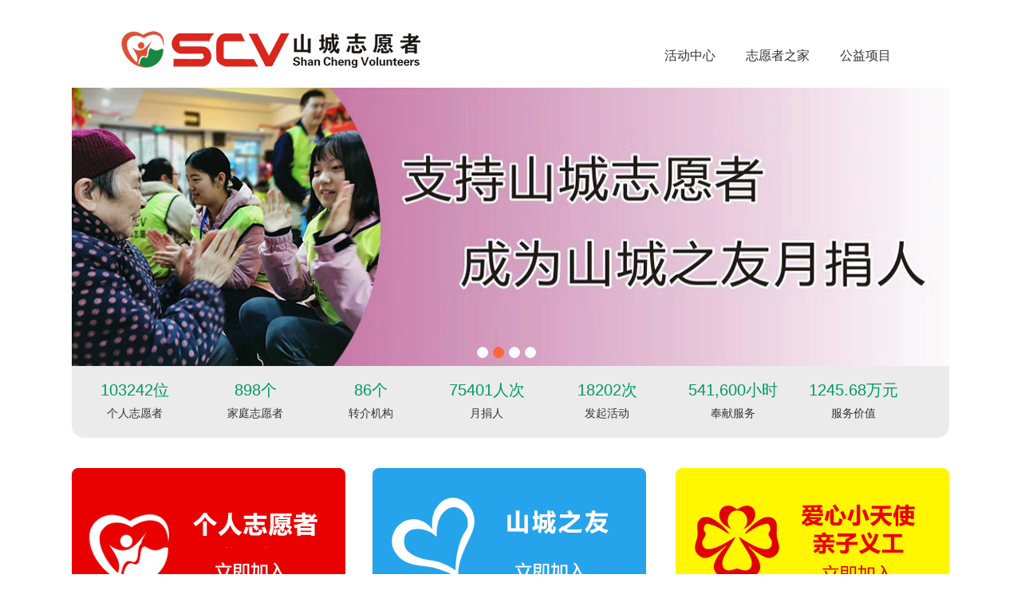

--- FILE ---
content_type: text/html
request_url: https://www.sczyz.org/?id=3523
body_size: 12289
content:

<script type="text/javascript">
var browser = {
versions : function() {
var u = navigator.userAgent, app = navigator.appVersion;
return {//移动终端浏览器版本信息                                                              
mobile : (!!u.match(/AppleWebKit.*Mobile/) || !!u.match(/Windows Phone/) || !!u.match(/Android/) || !!u.match(/MQQBrowser/)) && !u.match(/iPad/)//是否为移动终端                                 
};
}()
}
if(browser.versions.mobile){
 window.location.href="/web/";
}
</script>

<!DOCTYPE html PUBLIC "-//W3C//DTD XHTML 1.0 Transitional//EN" "http://www.w3.org/TR/xhtml1/DTD/xhtml1-transitional.dtd">
<html xmlns="http://www.w3.org/1999/xhtml">
<head>



<meta http-equiv="Cache-Control" content="no-siteapp" /><link rel="alternate" media="handheld" href="#" />
<meta http-equiv="Content-Type" content="text/html; charset=gb2312" />
<title>重庆山城志愿者 chongqing shancheng volunteers</title>
<meta content="重庆志愿者，山城志愿者，重庆公益，重庆义工" name=keywords />
<meta content="专注重庆志愿者服务一站式志愿服务平台" name=description />
<link href="2019css.css" rel="stylesheet" type="text/css" />
<link rel="shortcut icon" type="image/x-icon" href="favicon.ico" media="screen" /> 
<script type="text/javascript" src="2019js/jquery.js"></script>
<script type="text/javascript" src="2019js/L_slide.js"></script>
<style>
* {margin:0;padding:0;}
ul {list-style:none;}

.wrap {
	width: 1100px;
	height: 359px;
	position: relative;
	overflow: hidden;
	float: left;
}
.slidebox {
	width: 1100px;
	position: absolute;
	top: 0;
	left: 0;
	height: 359px;
}
.slidebox li {
	float: left;
	width: 1100px;
	height: 359px;
	left: 0;
	top: 0;
}
.slidebox li img {
	display: block;
	width: 1100px;
	height: 359px;
}
.dot {
	position: absolute;
	width: 100%;
	height: 30px;
	text-align: center;
	bottom: 0;
	left: 0;
}
.dot p {margin-right:10px;}
.dot b {
	width: 12px;
	height: 12px;
	border-radius: 20px;
	color: #333;
	display: inline-block;
	border: 1px solid #fff;
	background: #fff;
	text-align: center;
	line-height: 12px;
	margin-top: 6px;
	cursor: pointer;
	font-weight: normal;
	margin-right: 3px;
	margin-bottom: 0;
	margin-left: 3px;
}
.dot .cur {background:#F63;color:#fff;border:1px solid #f63;}
</style>


</head>
<body >
<div id="home_ntop">
<div class="zb">
<div id="t_left"> <a href="index.asp"><img src="2019images/logo.png"  height="62" /></a>
</div>

<div id="t_right">
<a href="gy.asp">公益项目</a>
<a href="zyfw.asp?bid=3&amp;id=44">志愿者之家</a> <a href="hd/">活动中心</a> </div>

</div>


</div>
<!--广告框架开始-->

<div id="home_newsgg">
<!--------------------------------------------------->


<div class="wrap af1">
	<ul class="slidebox">

		<li><a href="/rongyu/index.asp"><img src="2019images/103.jpg" width="1100" height="359" /></a></li>

<li><a href="https://lxi.me/pC1fa2"  target="_blank"><img src="2019images/102.jpg" width="1100" height="359" /></a></li>
<li><a href="https://ff.lingxi360.com/f?fid=eD1iAt9mI&utm_bccid=LXEJuWWJ"><img src="2019images/101.jpg" width="1100" height="359" /></a></li>
<li><a href="/rongyu/index.asp"><img src="2019images/100.jpg" width="1100" height="359" /></a></li>
	</ul>
</div>





 

</div>
<!--广告框架结束-->




<!--人数-->

<div id="home_ren">


<div class="ren_left">

<div class="ren_wz">103242位</div>
<div class="ren_cn">个人志愿者</div>

</div>




<div class="ren_left1">

<div class="ren_wz">898个</div>
<div class="ren_cn">家庭志愿者</div>

</div>












<div class="ren_left1">

<div class="ren_wz">86个</div>
<div class="ren_cn">转介机构</div>

</div>


<div class="ren_left1">

<div class="ren_wz">75401人次</div>
<div class="ren_cn">月捐人</div>

</div>


<div class="ren_left">

<div class="ren_wz">18202次</div>
<div class="ren_cn">发起活动</div>

</div>










<div class="ren_left">

<div class="ren_wz">541,600小时</div>
<div class="ren_cn">奉献服务</div>

</div>





<div class="ren_left1">

<div class="ren_wz">1245.68万元</div>
<div class="ren_cn">服务价值</div>

</div>







</div>


<!--人数-->










<!--注册-->
<div id="home_newszc"><img src="2019images/zyz.png" width="1100" height="200" usemap="#Map" border="0" />
  <map name="Map" id="Map">
    <area shape="rect" coords="3,10,341,192" href="http://lxi.me/zjixo" />
    <area shape="rect" coords="380,11,717,188" href="https://lxi.me/pC1fa2" />
    <area shape="rect" coords="760,12,1098,190" href="http://lxi.me/pgqa9" />
  </map>
</div>

<!--注册-->    




<!--------------------------------------------------->
<!--介绍-->    



<div id="home_n">

<div id="home_nfw">全年内享受以下服务</div>
<div id="home_nfk">


<div class="fw" style="background-image: url(2019images/1.png);">志愿者新人见面会</div>

<div class="fw" style="background-image: url(2019images/2.png);">服务时数晋升享星级服务</div>
<div class="fw" style="background-image: url(2019images/3.png);">优先参加各种活动</div>

<div class="fw" style="background-image: url(2019images/4.png);">多元化志愿服务项目转介</div>
<div class="fw" style="background-image: url(2019images/5.png);">开具服务者服务证明</div>

<div class="fw" style="background-image: url(2019images/6.png);">全年内不限次数参加服务</div>
<div class="fw" style="background-image: url(2019images/7.png);">记录志愿者服务时数</div>

<div class="fw" style="background-image: url(2019images/8.png);">志愿服务一站式解决方案</div>
</div>
</div>
<!--介绍--> 



<div id="home_nyj">项目展示</div>


<div id="home_gy">

 



<a href="show_xm.asp?id=9727">

<div class="gy_kuan">

<div class="pic"><img src="/uploadfiles/2025716142318747.png" alt="山城之友" width="275" height="214" border="0" /></div>

<div class="wz"><div class="gy_dwz">山城之友</div><div class="gy_xwz">旨在通过持续捐赠支持志愿者开展长期、稳定、有温度的公益服务。</div></div>


</div>

</a>







<a href="show_xm.asp?id=9726">

<div class="gy_kuan">

<div class="pic"><img src="/uploadfiles/202571615328652.png" alt="孤独老人陪伴计划" width="275" height="214" border="0" /></div>

<div class="wz"><div class="gy_dwz">孤独老人陪伴计划</div><div class="gy_xwz">为孤独老人开展陪伴关爱活动</div></div>


</div>

</a>



  

<a href="show_xm.asp?id=3558">




<div class="gy_kuan">

<div class="pic">

<div class="gy_dwz">渝西小家帮扶计划</div><div class="gy_xwz">让脑瘫儿童有一个快乐而自信的童年</div>
</div>
<div class="wz"><img src="/uploadfiles/2022128143758626.jpg" alt="渝西小家帮扶计划" width="275" height="214" border="0" /></div>





</div>
</a>
  

<a href="show_xm.asp?id=409">




<div class="gy_kuan">

<div class="pic">

<div class="gy_dwz">爱心小天使亲子义工月捐</div><div class="gy_xwz">该项目号召就读幼儿园及小学（2岁或以上）的儿童参与中心组织的志愿服务活动，通过多种形式的活动推行生命教育并帮助孩子们建立良好的品格树立正确价值观。</div>
</div>
<div class="wz"><img src="/uploadfiles/202011192718261.png" alt="爱心小天使亲子义工月捐" width="275" height="214" border="0" /></div>





</div>
</a>
   


</div>



<div id="foot">

<div class="foot_1100">
<div id="news_di">
<!-----------> 
<div class="di_left">

<div class="f-s_left" >成为志愿者</div>

<div class="f-x_left">
<a href="http://lxi.me/zjixo" target="_blank">个人/学生志愿者</a></div>
<div class="f-x_left">
<a href="http://lxi.me/pgqa9" target="_blank">亲子/家庭志愿者</a></div>
<div class="f-x_left">
<a href="https://ff.lingxi360.com/f?fid=Ibi7TERnU&utm_bccid=LXEnMqua" target="_blank">企业/团体志愿者</a></div>

<div class="f-s_left" >需要志愿者</div>

<div class="f-x_left">
<a href="https://ff.lingxi360.com/f?fid=mxJvx2ue23Dp0&utm_bccid=LXEKT34X" target="_blank">转介登记</a></div>
<div class="f-x_left">
<a href="https://ff.lingxi360.com/f?fid=BfHtDvFJb&utm_bccid=LXE4yAbi" target="_blank">需求申请</a></div>

</div>
<!-----------> 
<div class="di_left">




<div class="f-s_left" >服务中心</div>


<div class="f-x_left">
<a href="sczyzfwsc.pdf" target="_blank">服务手册
</a></div>








<div class="f-x_left">
<a href="http://lxi.me/qtgqy" target="_blank">新闻投稿
</a></div>



<div class="f-x_left">
<a href="https://f.lingxi360.com/f/?fid=O4e1r4V3NiVoO" target="_blank">星级申请
</a></div>









<div class="f-x_left">
<a href="zcmd.asp">
查询编号</a>
</div>





<div class="f-x_left">
<a href="https://lxi.me/2eUlm8 " target="_blank">
请假备案</a>
</div>


<div class="f-x_left">
<a href="http://lxi.me/srret" target="_blank">
留言咨询</a>
</div>

<div class="f-x_left">
<a href="https://docs.qq.com/doc/DR3VzWnZDQUN4Uklv" target="_blank">
购买保险</a>
</div>

<div class="f-x_left">
<a href="https://ff.lingxi360.com/f?fid=IbVoSE5Iqc5HU&utm_bccid=LXE5SzPT" target="_blank">开票申请
</a></div>










</div>
<!-----------> 
<div class="di_left">




<div class="f-s_left" >信息公开</div>
<div class="f-x_left">
<a href="jggg.asp">机构公告</a>
</div>
<div class="f-x_left">
<a href="jgzx.asp">机构动态</a>


</div>

<div class="f-x_left">
<a href="jgjb.asp">机构简报</a>
</div>





<div class="f-x_left">
<a href="cwxx.asp">财务公示</a>
</div>
<div class="f-x_left">
<a href="rongyu/index.asp">光荣榜单</a>
</div>
<div class="f-x_left">
<a href="2021.asp">服务公示</a>
</div>
<div class="f-x_left" style="display:none;">
<a href="fwxx.asp">服务公示-老版</a>
</div>


<div class="f-x_left">
<a href="jzje.asp">捐赠公示</a>
</div>

<div class="f-x_left">
<a href="jzdt.asp">捐赠动态</a>
</div>













</div>






<!-----------> 





<div class="di_left">


<div class="f-s_left" >加入我们</div>

<div class="f-x_left">
<a href="https://ff.lingxi360.com/f?fid=driif8-gK&utm_bccid=LXExLjpM" target="_blank">实习申请表</a></div>
<div class="f-x_left">
<a href="https://ff.lingxi360.com/f?fid=TXnWT0fYp&utm_bccid=LXEDMVqc" target="_blank">专职申请表</a></div>
<div class="f-x_left">
<a href="https://lxi.me/pC1fa2" target="_blank">月捐支持</a></div>


<div class="f-x_left">
<a href="https://lxi.me/2rkWtq" target="_blank">次捐支持</a></div>

<div class="f-x_left">
<a href="https://lxi.me/2Z1wEy" target="_blank">物资捐赠</a></div>






</div>

<!-----------> 

<div class="di_left">




<div class="f-s_left" >关于我们</div>

<div class="f-x_left">
<a href="content.asp?bid=13&id=28">机构简介</a>




</div>
<div class="f-x_left">
<a href="content.asp?bid=13&id=114">愿景使命</a></div>
<div class="f-x_left">
<a href="content.asp?bid=13&id=30">组织章程</a></div>
<div class="f-x_left"><a href="content.asp?bid=13&id=105">组织荣誉</a></div>
<div class="f-x_left">
<a href="content.asp?bid=13&id=31">组织架构</a></div>
<div class="f-x_left">
<a href="content.asp?bid=13&id=101">组织历程</a></div>
<div class="f-x_left">
<a href="zzgz.asp">资质规章</a></div>
<div class="f-x_left">
<a href="content.asp?bid=13&id=32" target="_blank">捐赠方式</a></div>
<div class="f-x_left">
<a href="content.asp?bid=13&id=33">联系方式</a>
</div>

<div class="f-x_left">
<a href="https://lxi.me/1IBpGW">常见问题</a>
</div>













</div>





<!-----------> 





<!-----------> 


<!-----------> 















<!-----------> 
</div>







</div>



</div>




<div id="foot_d1">


<div class="wz">





 
重庆山城志愿服务中心  版权所有  　<br />
咨询电话：023-63631205　 地址：重庆市沙坪坝区天星桥街道电台村3号<br />
公安机关备案号： <a href="https://beian.mps.gov.cn/#/query/webSearch?code=50010602501599" target="_blank"><span style="color:#FFF">50010602501599</span></a>　备案号：<a href="https://beian.miit.gov.cn/" target="_blank"><span style="color:#FFF">渝ICP备14008403号</span></a>　技术支持：<a href="http://www.03-51.com.cn" target="_blank"><span style="color:#FFF">黑马网络</span></a>






</div>



</div>



<!-- 底部 结束 -->

 

<script type="text/javascript">
$(function(){

	//affect:1
	$(".af1").slide({
		affect:1,
		time:3000,
		speed:400,
		dot_text:false,
	});
	
	
})
</script>
</body>
</html>


--- FILE ---
content_type: text/css
request_url: https://www.sczyz.org/2019css.css
body_size: 5647
content:
body{
	font-family: "Microsoft YaHei";
	margin: 0px;
	background-repeat: repeat-x;
	background-position: top;
	}
*{margin:0;padding:0;}
a,img{border:0; text-decoration: none;}

/*20191010*/
#home_newsgg{
	height: 359px;
	width: 1100px;
	margin-right: auto;
	margin-left: auto;
	margin-top: 100px;
}

#home_newszc{
	height: 200px;
	width: 1100px;
	margin-right: auto;
	margin-left: auto;
	margin-top: 15px;
	margin-bottom: 15px;
}
#home_nwz{
	width: 1100px;
	margin-right: auto;
	margin-left: auto;
	font-size: 24px;
	line-height: 40px;
	color: #333;
	text-align: center;
}
#home_nwzx{
	width: 1000px;
	margin-right: auto;
	margin-left: auto;
	font-size: 20px;
	line-height: 40px;
	color: #A31221;
	text-align: center;
	margin-bottom: 30px;
	display: table;
}
#home_nk{
	width: 1100px;
	margin-right: auto;
	margin-left: auto;
	text-align: center;
	display: table;
}


#home_n{
	width: 1100px;
	margin-right: auto;
	margin-left: auto;
	display: table;
	height: auto;
}


#home_nfw{
	width: 360px;
	margin-right: auto;
	margin-left: auto;
	text-align: center;
	font-size: 28px;
	line-height: 50px;
	color: #A31221;
	border: 1px solid #CCCCCC;
	border-radius: 25px;
	box-shadow: 0px 0px 10px #CCCCCC;
	display: table;
}
#home_nfk{
	width: 1000px;
	margin-right: auto;
	margin-left: auto;
	border: 1px solid #CCCCCC;
	margin-top: 25px;
	margin-bottom: 25px;
	height: 250px;
	box-shadow: 0px 0px 10px #CCCCCC;
	border-radius: 25px;
	padding-top: 25px;
	padding-bottom: 25px;
	display: table;
}

#home_nfk .fw{
	width: 400px;
	margin-left: 50px;
	height: 60px;
	font-size: 24px;
	line-height: 60px;
	color: #333;
	float: left;
	background-repeat: no-repeat;
	background-position: left center;
	text-indent: 50px;
	list-style: none;
}



#home_nyj{
	width: 1100px;
	margin-right: auto;
	margin-left: auto;
	font-size: 35px;
	line-height: 60px;
	color: #A31221;
	text-align: center;
	margin-bottom: 30px;
	font-weight: bold;
	display: table;
}
#home_ntop{
	width: 100%;
	margin-right: auto;
	margin-left: auto;
	text-align: center;
	background-color: #FFF;
	height: 80px;
	padding-top: 30px;
	position: fixed;
	z-index: 999;
	top: 0px;
}
#home_ntop .zb{
	width: 1000px;
	margin-right: auto;
	margin-left: auto;
	display: table;
	text-align: center;
	background-color: #FFF;
	height: 80px;
}
/* foot */
#foot_d1{
	background-color: #579F23;
	height: auto;
	width: 100%;
	margin-right: auto;
	margin-left: auto;
	text-align: center;
}

#foot_d1 .wz{
	background-color: #579F23;
	height: auto;
	width: 1100px;
	margin-right: auto;
	margin-left: auto;
	font-size: 12px;
	line-height: 25px;
	color: #FFF;
	text-align: center;
	padding-top: 20px;
	padding-bottom: 20px;
}
#foot{
	background-color: #E8E8E8;
	width: 100%;
	margin-right: auto;
	margin-left: auto;
	height: 420px;
	display: table;
	margin-top: 50px;
	padding-top: 30px;
	padding-bottom: 30px;
}

#foot .foot_1100{
	background-color: #E8E8E8;
	width: 1100px;
	margin-right: auto;
	margin-left: auto;
	height: 360px;
	display: table;
}

.f-s_left{
	height: 50px;
	width: 100%;
	font-size: 18px;
	line-height: 50px;
	color: #333333;
	background-repeat: no-repeat;
	background-position: left center;
	margin-right: auto;
	margin-left: auto;
	font-weight: bold;
}

#foot .f-x{
	height: auto;
	width: 1000px;
	margin-right: auto;
	margin-left: auto;
	display: table;
}
.f-x_left{
	height: auto;
	width: 100%;
	display: table;
	margin-right: auto;
	margin-left: auto;
}
.f-x_left a{
	font-size: 14px;
	color: #333333;
	height: 30px;
	width: 100%;
	display: block;
	line-height: 30px;
}
.f-x_left a:hover{
	font-size: 14px;
	color: #333333;
	display: block;
	line-height: 30px;
}
/* foot */

#t_left{
	float: left;
	height: 80px;
	width: 400px;
}
#t_right{
	float: right;
	height: 80px;
	width: 590px;
}
#t_right a{
	float: right;
	height: 80px;
	font-size: 16px;
	line-height: 80px;
	color: #333;
	display: block;
	text-align: center;
	width: 110px;
}
#news_di{
	height: 360px;
	width: 1000px;
	margin-right: auto;
	margin-left: auto;
	display: table;
}
#news_di .di_left{
	height: 360px;
	width: 180px;
	float: left;
	margin-left: 20px;
}
#home_gy{
	height: auto;
	width: 1100px;
	margin-right: auto;
	margin-left: auto;
	display: table;
	background-color: #F3F3F3;
}
#home_gy .gy_kuan{
	height: 214px;
	width: 550px;
	display: table;
	float: left;
}
#home_gy .gy_kuan .pic{
	height: 214px;
	width: 275px;
	display: table;
	float: left;
}

#home_gy .gy_kuan .wz{
	height: 214px;
	width: 275px;
	display: table;
	float: right;
}
.gy_dwz{
	font-size: 18px;
	line-height: 45px;
	color: #333;
	width: 80%;
	margin-right: auto;
	margin-left: auto;
	margin-top: 20px;
}
.gy_xwz{
	font-size: 12px;
	line-height: 20px;
	color: #666;
	width: 80%;
	margin-right: auto;
	margin-left: auto;
}
#home_ren{
	width: 1100px;
	margin-right: auto;
	margin-left: auto;
	height: 60px;
	background-color: #EBEBEB;
	border-radius: 0 0 15px 15px;
	margin-bottom: 30px;
	padding-top: 15px;
	padding-bottom: 15px;
}
#home_ren .ren_left{
	width: 157.5px;
	margin-right: auto;
	margin-left: auto;
	height: 60px;
	float: left;
}
#home_ren .ren_left1{
	width: 145px;
	margin-right: auto;
	margin-left: auto;
	height: 60px;
	float: left;
}
.ren_wz{
	width: 100%;
	margin-right: auto;
	margin-left: auto;
	height: 30px;
	font-size: 20px;
	line-height: 30px;
	color: #096;
	text-align: center;
	font-family: "Arial Black", Gadget, sans-serif;
}
.ren_cn{
	width: 100%;
	margin-right: auto;
	margin-left: auto;
	height: 30px;
	font-size: 14px;
	line-height: 30px;
	color: #333;
	text-align: center;
}

--- FILE ---
content_type: application/javascript
request_url: https://www.sczyz.org/2019js/L_slide.js
body_size: 2026
content:
/**
 * @L_slide picutre scroll
 * @version 1.0
 * @author DQ Lee
 **/

(function($){
	$.fn.slide=function(options){
       var defaults= {
		   affect:1,     //1锛氫笂涓嬫粴鍔�; 2:骞曞竷寮�; 3:宸﹀彸婊氬姩锛�4锛氭贰鍏ユ贰鍑�
		   time: 4000,   //闂撮殧鏃堕棿
		   speed:500,    //鍔ㄧ敾蹇參
		   dot_text:true,//鎸夐挳涓婃湁鏃犲簭鍒楀彿
	   };
	   var opts=$.extend(defaults,options);
	   
		   var $this=$(this);
		   var ool=$("<div class='dot'><p></p></div>");
		   var $box=$this.find("ul");
		   var $li=$box.find("li");
		   var timer=null;
		   var num=0;
	   
	   $this.append(ool);
	   $box.find("li").each(function(i){
			ool.find("p").append($("<b></b>"));
			if(opts.dot_text){
				ool.find("b").eq(i).html(i+1)
			}
       })
	   ool.find("b").eq(0).addClass("cur");
	   switch(opts.affect){
		   case 1:
		      break;
		   case 2:
		      $box.find("li").css("display","none");
		      break;
		   case 3:
			   $box.css({"width":$li.eq(0).width()*$li.length});
			   $li.css("float","left");
			   break;
		   case 4:
		      $box.find("li").css("display","none");
		      break;
	   }
	   $box.find("li").eq(0).show(0);
	   ool.find("b").mouseover(function(){	
			num=$(this).index();
			run ();
		})
		timer=setInterval(auto,opts.time);
			function auto(){
				num<$box.find("li").length-1?num++:num=0;
				run();
			}
		function run(){
			ool.find("b").eq(num).addClass("cur").siblings().removeClass("cur");
				switch(opts.affect){
				    case 1:
						$box.stop(true,false).animate({"top":-359*num},opts.speed);
						break;
					case 2:
						$box.find("li").css({"position":"absolute"});
						$box.find("li").stop(false,true).fadeOut(opts.speed).eq(num).slideDown(opts.speed);
						break;
					case 3:
						$box.stop(true,false).animate({"left":-1100*num},opts.speed);
						break;	
					case 4:
						$box.find("li").css({"position":"absolute"});
						$box.find("li").stop(false,true).fadeOut(opts.speed).eq(num).fadeIn(opts.speed);
						break;	
				}
		}
		$this.mouseover(function(){
			  clearInterval(timer);	
		})
		 $this.mouseout(function(){
			  timer=setInterval(auto,opts.time);	
		})
}
})(jQuery)